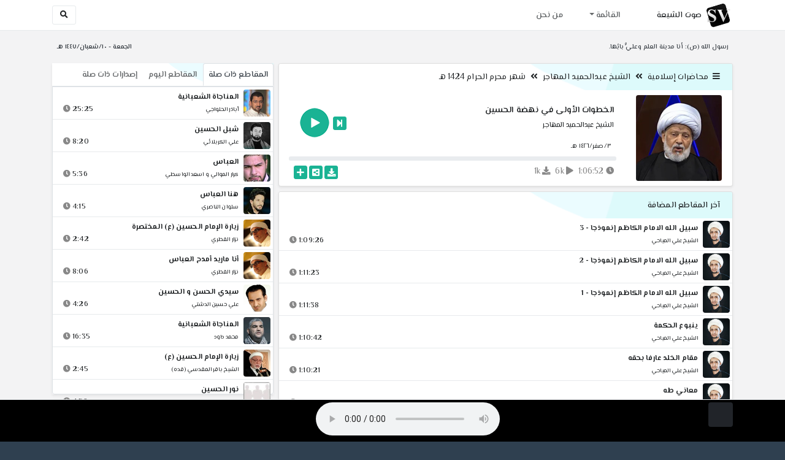

--- FILE ---
content_type: text/html; charset=utf-8
request_url: http://shiavoice.com/play-fxupr
body_size: 16219
content:


<!DOCTYPE html>
<html lang="ar" dir="rtl">
<head>
    <meta charset="utf-8">
    <meta name="keywords" content="الخطوات الأولى في نهضة الحسين, الشيخ عبدالحميد المهاجر ">
    <meta name="description" content="الخطوات الأولى في نهضة الحسين - الشيخ عبدالحميد المهاجر">
    <meta name="viewport" content="width=device-width, initial-scale=1.0">
	<meta http-equiv="X-UA-Compatible" content="IE=edge">
    <meta http-equiv="content-language" content="ar">
    
    <meta name="msapplication-tap-highlight" content="no">
    <meta name="mobile-web-app-capable" content="no">
    <meta name="application-name" content="Shiavoice - صوت الشيعة">
    <meta name="short_name" content="Shiavoice - صوت الشيعة">
    <link rel="icon" sizes="192x192" href="http://shiavoice.com/assets/img/sv.png">
    <meta name="apple-mobile-web-app-capable" content="no">
    <meta name="apple-mobile-web-app-status-bar-style" content="black">
    <meta name="apple-mobile-web-app-title" content="Shiavoice">
    <link rel="apple-touch-icon" href="http://shiavoice.com/assets/img/sv.png">
    
	<link rel="shortcut icon" href="http://shiavoice.com/assets/img/favicon.ico" type="image/x-icon" />
	<link rel="icon" href="http://shiavoice.com/assets/img/favicon.ico" type="image/x-icon">
    <link rel="stylesheet" type="text/css" href="http://shiavoice.com/assets/css/bootstrap.min.css">
    <link rel="stylesheet" type="text/css" href="http://shiavoice.com/assets/font-awesome5/css/all.min.css">
 
    <link rel="stylesheet" type="text/css" href="http://shiavoice.com/assets/css/animate.css">
    <link rel="stylesheet" type="text/css" href="http://shiavoice.com/assets/css/style.css">
	
    <link rel="stylesheet" type="text/css" href="http://shiavoice.com/assets/css/plugins/toastr/toastr.min.css">
  	<link rel="stylesheet" type="text/css" href="http://shiavoice.com/assets/css/plugins/slick/slick.css">
    <link rel="stylesheet" type="text/css" href="http://shiavoice.com/assets/css/plugins/slick/slick-theme.css">
    <link rel="stylesheet" type="text/css" href="http://shiavoice.com/assets/css/plugins/bootstrapSocial/bootstrap-social.css">
    <link rel="stylesheet" type="text/css" href="http://shiavoice.com/assets/css/plugins/jquery-confirm/jquery-confirm.css">
    <link rel="stylesheet" type="text/css" href="http://shiavoice.com/assets/css/plugins/select2/select2.bundle.css">
    <link rel="stylesheet" type="text/css" href="http://shiavoice.com/assets/css/plugins/dropzone/basic.css">
    <link rel="stylesheet" type="text/css" href="http://shiavoice.com/assets/css/plugins/dropzone/dropzone.css">
    	
	<link rel="stylesheet" type="text/css" href="https://fonts.googleapis.com/css?family=El+Messiri:400,500,600&display=swap&subset=arabic">
    
    <link rel="stylesheet" type="text/css" href="http://shiavoice.com/assets/css/plugins/mobilenav/hc-offcanvas-nav.carbon.css">
        
    <link rel="stylesheet" type="text/css" href="http://shiavoice.com/assets/js/plugins/mediaelement/mediaelementplayer.min.css">
	<link rel="stylesheet" type="text/css" href="http://shiavoice.com/assets/js/plugins/mediaelement/plugins/skip-back/skip-back.min.css">
	<link rel="stylesheet" type="text/css" href="http://shiavoice.com/assets/js/plugins/mediaelement/plugins/speed/speed.min.css">
	<link rel="stylesheet" type="text/css" href="http://shiavoice.com/assets/js/plugins/mediaelement/plugins/loop/loop.min.css">
	<link rel="stylesheet" type="text/css" href="http://shiavoice.com/assets/js/plugins/mediaelement/plugins/airplay/airplay.min.css">
	<link rel="stylesheet" type="text/css" href="http://shiavoice.com/assets/js/plugins/mediaelement/plugins/chromecast/chromecast.min.css">
	<link rel="stylesheet" type="text/css" href="http://shiavoice.com/assets/js/plugins/mediaelement/plugins/postroll/postroll.min.css">   
    
	<link rel="stylesheet" type="text/css" href="http://shiavoice.com/assets/css/plugins/jquery-ui/jquery-ui.css">   
    
    <link rel="stylesheet" type="text/css" href="http://shiavoice.com/assets/css/custom.css">

    <!-- Global site tag (gtag.js) - Google Analytics -->
    <script async src="https://www.googletagmanager.com/gtag/js?id=UA-110213-1"></script>
    <script>
      window.dataLayer = window.dataLayer || [];
      function gtag(){dataLayer.push(arguments);}
      gtag('js', new Date());

      gtag('config', 'UA-110213-1');
    </script>
    
    <title>الخطوات الأولى في نهضة الحسين - الشيخ عبدالحميد المهاجر</title>
    
</head>	
<body class="rtls top-navigation fixed-footer">	
	
     <div id="wrapper">
        <div id="page-wrapper" class="gray-bg ">
        <div class="row border-bottom white-bg">
			<nav class="navbar navbar-expand-lg navbar-fixed-top" role="navigation">
				<div class="container">
                    <a href="/home" rel="loadpage"><img class="m-1" src="http://shiavoice.com/assets/img/sv.png" height="40px" title="Shiavoice - صوت الشيعة" alt="SV"> <strong>صوت الشيعة</strong></a>
					
                    <a href="/search" rel="loadpage" class="navbar-toggler bg-white text-dark ml-5 border" id="searchButton" title="Search">
                        <i class="fa fa-search"></i> 
                    </a>
                    <a href="#" class="mobilMenu">
                        <span></span> 
                    </a>
                    <nav id="main-nav" style="display: none;">
                        <ul><li data-nav-custom-content><a class="text-white" href="quran" rel="loadpage" name="القرآن الكريم - صوت الشيعة"><i class="fa fa-folder ml-2"></i> القرآن الكريم</a></li><li data-nav-custom-content><a class="text-white" href="ed3ie" rel="loadpage" name="الأدعية والمناجيات - صوت الشيعة"><i class="fa fa-folder ml-2"></i> الأدعية والمناجيات</a></li><li data-nav-custom-content><a class="text-white" href="zeyarat" rel="loadpage" name="الزيارات - صوت الشيعة"><i class="fa fa-folder ml-2"></i> الزيارات</a></li><li data-nav-custom-content><a class="text-white" href="athan" rel="loadpage" name="الأذان - صوت الشيعة"><i class="fa fa-folder ml-2"></i> الأذان</a></li><li data-nav-custom-content><a class="text-white" href="qesaed" rel="loadpage" name="قصائد وأشعار - صوت الشيعة"><i class="fa fa-folder ml-2"></i> قصائد وأشعار</a></li><li data-nav-custom-content><a class="text-white" href="mohadrat" rel="loadpage" name="محاضرات إسلامية - صوت الشيعة"><i class="fa fa-folder ml-2"></i> محاضرات إسلامية</a></li><li data-nav-custom-content><a class="text-white" href="khotab" rel="loadpage" name="خطب المعصومين - صوت الشيعة"><i class="fa fa-folder ml-2"></i> خطب المعصومين</a></li><li data-nav-custom-content><a class="text-white" href="letmiat" rel="loadpage" name="لطميات - صوت الشيعة"><i class="fa fa-folder ml-2"></i> لطميات</a></li><li data-nav-custom-content><a class="text-white" href="afrah" rel="loadpage" name="مواليد و أفراح - صوت الشيعة"><i class="fa fa-folder ml-2"></i> مواليد و أفراح</a></li><li data-nav-custom-content><a class="text-white" href="enashid" rel="loadpage" name="أناشيد و تواشيح - صوت الشيعة"><i class="fa fa-folder ml-2"></i> أناشيد و تواشيح</a></li><li data-nav-custom-content><a class="text-white" href="hawza" rel="loadpage" name="دروس حوزوية - صوت الشيعة"><i class="fa fa-folder ml-2"></i> دروس حوزوية</a></li><li data-nav-custom-content><a class="text-white" href="kutub" rel="loadpage" name="الكتب المسموعة - صوت الشيعة"><i class="fa fa-folder ml-2"></i> الكتب المسموعة</a></li><li data-nav-custom-content>
			<a class="text-white customNavLink" href="about" rel="loadpage" name="من نحن - صوت الشيعة"><i class="fa fa-info-circle ml-2"></i> من نحن</a>
			</li></ul>                    </nav>                        
					
					<div class="navbar-collapse collapse" id="navbar" aria-label="primary">
						<ul class="nav navbar-nav">
							<li class="dropdown">
								<a aria-expanded="false" role="button" href="javascript:void(0)" class="dropdown-toggle" data-toggle="dropdown"> القائمة </a>
								<ul role="menu" class="dropdown-menu scrollable-menu " id="links-menu"><li class="list-group-item-action col-xs-6"><a href="/quran" class="list-group-item-link" name="القرآن الكريم - صوت الشيعة" rel="loadpage"><span class="nav-label"><B>القرآن الكريم</B></span></a></li><li class="list-group-item-action col-xs-6"><a href="/ed3ie" class="list-group-item-link" name="الأدعية والمناجيات - صوت الشيعة" rel="loadpage"><span class="nav-label"><B>الأدعية والمناجيات</B></span></a></li><li class="list-group-item-action col-xs-6"><a href="/zeyarat" class="list-group-item-link" name="الزيارات - صوت الشيعة" rel="loadpage"><span class="nav-label"><B>الزيارات</B></span></a></li><li class="list-group-item-action col-xs-6"><a href="/athan" class="list-group-item-link" name="الأذان - صوت الشيعة" rel="loadpage"><span class="nav-label"><B>الأذان</B></span></a></li><li class="list-group-item-action col-xs-6"><a href="/qesaed" class="list-group-item-link" name="قصائد وأشعار - صوت الشيعة" rel="loadpage"><span class="nav-label"><B>قصائد وأشعار</B></span></a></li><li class="list-group-item-action col-xs-6"><a href="/mohadrat" class="list-group-item-link" name="محاضرات إسلامية - صوت الشيعة" rel="loadpage"><span class="nav-label"><B>محاضرات إسلامية</B></span></a></li><li class="list-group-item-action col-xs-6"><a href="/khotab" class="list-group-item-link" name="خطب المعصومين - صوت الشيعة" rel="loadpage"><span class="nav-label"><B>خطب المعصومين</B></span></a></li><li class="list-group-item-action col-xs-6"><a href="/letmiat" class="list-group-item-link" name="لطميات - صوت الشيعة" rel="loadpage"><span class="nav-label"><B>لطميات</B></span></a></li><li class="list-group-item-action col-xs-6"><a href="/afrah" class="list-group-item-link" name="مواليد و أفراح - صوت الشيعة" rel="loadpage"><span class="nav-label"><B>مواليد و أفراح</B></span></a></li><li class="list-group-item-action col-xs-6"><a href="/enashid" class="list-group-item-link" name="أناشيد و تواشيح - صوت الشيعة" rel="loadpage"><span class="nav-label"><B>أناشيد و تواشيح</B></span></a></li><li class="list-group-item-action col-xs-6"><a href="/hawza" class="list-group-item-link" name="دروس حوزوية - صوت الشيعة" rel="loadpage"><span class="nav-label"><B>دروس حوزوية</B></span></a></li><li class="list-group-item-action col-xs-6"><a href="/kutub" class="list-group-item-link" name="الكتب المسموعة - صوت الشيعة" rel="loadpage"><span class="nav-label"><B>الكتب المسموعة</B></span></a></li></ul>							</li>
							<li>
								<a href="/about" aria-expanded="false" role="button" name="من نحن - صوت الشيعة" rel="loadpage"> من نحن</a>
							</li>
						</ul>
					</div>
					<div class="navbar-collapse collapse navbar-left d-none d-lg-block d-xl-none" id="navbar" aria-label="secondary">
						<ul class="nav navbar-nav mr-auto" id="search-form">
							<a href="/search" rel="loadpage" class="btn btn-white btn-sm"> <i class="fa fa-search m-1"></i> </a>
						</ul>
					</div>
				</div>	
			</nav>	
        </div>
        
        <div id="right-sidebar" class="bg-dark">
            <div class="sidebar-container m-3 pt-4">
                <ul><li data-nav-custom-content><a class="text-white" href="quran" rel="loadpage" name="القرآن الكريم - صوت الشيعة"><i class="fa fa-folder ml-2"></i> القرآن الكريم</a></li><li data-nav-custom-content><a class="text-white" href="ed3ie" rel="loadpage" name="الأدعية والمناجيات - صوت الشيعة"><i class="fa fa-folder ml-2"></i> الأدعية والمناجيات</a></li><li data-nav-custom-content><a class="text-white" href="zeyarat" rel="loadpage" name="الزيارات - صوت الشيعة"><i class="fa fa-folder ml-2"></i> الزيارات</a></li><li data-nav-custom-content><a class="text-white" href="athan" rel="loadpage" name="الأذان - صوت الشيعة"><i class="fa fa-folder ml-2"></i> الأذان</a></li><li data-nav-custom-content><a class="text-white" href="qesaed" rel="loadpage" name="قصائد وأشعار - صوت الشيعة"><i class="fa fa-folder ml-2"></i> قصائد وأشعار</a></li><li data-nav-custom-content><a class="text-white" href="mohadrat" rel="loadpage" name="محاضرات إسلامية - صوت الشيعة"><i class="fa fa-folder ml-2"></i> محاضرات إسلامية</a></li><li data-nav-custom-content><a class="text-white" href="khotab" rel="loadpage" name="خطب المعصومين - صوت الشيعة"><i class="fa fa-folder ml-2"></i> خطب المعصومين</a></li><li data-nav-custom-content><a class="text-white" href="letmiat" rel="loadpage" name="لطميات - صوت الشيعة"><i class="fa fa-folder ml-2"></i> لطميات</a></li><li data-nav-custom-content><a class="text-white" href="afrah" rel="loadpage" name="مواليد و أفراح - صوت الشيعة"><i class="fa fa-folder ml-2"></i> مواليد و أفراح</a></li><li data-nav-custom-content><a class="text-white" href="enashid" rel="loadpage" name="أناشيد و تواشيح - صوت الشيعة"><i class="fa fa-folder ml-2"></i> أناشيد و تواشيح</a></li><li data-nav-custom-content><a class="text-white" href="hawza" rel="loadpage" name="دروس حوزوية - صوت الشيعة"><i class="fa fa-folder ml-2"></i> دروس حوزوية</a></li><li data-nav-custom-content><a class="text-white" href="kutub" rel="loadpage" name="الكتب المسموعة - صوت الشيعة"><i class="fa fa-folder ml-2"></i> الكتب المسموعة</a></li><li data-nav-custom-content>
			<a class="text-white customNavLink" href="about" rel="loadpage" name="من نحن - صوت الشيعة"><i class="fa fa-info-circle ml-2"></i> من نحن</a>
			</li></ul>            </div>
        </div>            
            
        <div class="wrapper wrapper-content">
            <div class="container">
                    <div class="row m-b-sm m-t-sm ">
                      <div class="col-md-8 d-md-block d-none">
                            <span class="font-bold text-dark small float-left pr-lg-2"><strong> رسول الله (ص): أنا مدينة العلم وعليٌّ بابُها.</strong></span>
                      </div>
                      <div class="col-md-4 col-sm-12">
                            <span class="font-bold text-dark small float-right pl-lg-2"> الجمعة - ١٠/شعبان/١٤٤٧ هـ</span>
                      </div>
                    </div>
                <div id="contentBody">
                        <div class="row documentTitle mb-4" id="documentTitle" data-title="الخطوات الأولى في نهضة الحسين - الشيخ عبدالحميد المهاجر">
        <div class="col-lg-8 col-sm-12 pl-lg-1 mt-2">
            
            <div class="card no-border shadow-sm">
                  <div class="card-header bg-header">
                        <nav> <i class="fa fa-bars ml-1"></i> <a href="mohadrat" name="محاضرات إسلامية - صوت الشيعة" rel="loadpage" >محاضرات إسلامية</a><i class="fa fa-angle-double-left mx-2" aria-hidden="true"></i><a href="cat-49" name="الشيخ عبدالحميد المهاجر - محاضرات إسلامية" rel="loadpage" >الشيخ عبدالحميد المهاجر</a><i class="fa fa-angle-double-left mx-2" aria-hidden="true"></i><a href="cat-361" rel="loadpage" name="شهر محرم الحرام 1424 هـ - الشيخ عبد الحميد المهاجر">شهر محرم الحرام 1424 هـ</a></nav>                  </div>
                  <div class="card-body p-1 m-1">
                                            
                          <div class="row">
                            <div class="col-md-3">
                                <div id="trackItem1002790" class="">
                                    <div class="containerTrack">
                                     <img class="image m-auto rounded d-none d-sm-none d-md-block" id="trackArt1002790" title="الشيخ عبدالحميد المهاجر" alt="IMG" src="../assets/img/cats/3abd_elhamid_elmuhajeri.jpg" width="140px">
                                   </div>
                                </div>
                            </div>
                            <div class="col-md-9 pr-lg-0">
                                <div class="playDiv">
                                 
                                <a href="javascript:void(0)" title="تشغيل" class="playTrack jp-play jp-play-page m-auto" id="trackplay1002790" data-track-id="1002790" data-track-url="mohatherat/3abd_el7amid_almuhajir/1424-muh/ma71eeuz0gvg.mp3" data-track-title="الخطوات الأولى في نهضة الحسين" data-track-href="play-fxupr" data-artist="الشيخ عبدالحميد المهاجر" data-artist-href="@ebdalhmid-almuhajir"></a>
                                 <a href="play-58htx" rel="loadpage" name="أفق جديد من آفاق كربلاء - الشيخ عبدالحميد المهاجر" class="nextTrack btn btn-xs btn-social-icon btn-primary text-white" title="المقطع التالي">
            <i class="fa fa-step-forward"></i>
        </a> 
                                </div>
                                <h4 class="font-bold m-b-xs text-truncate mt-3 mx-2 pr-md-1" title="الخطوات الأولى في نهضة الحسين" style="cursor: default;">الخطوات الأولى في نهضة الحسين</h4>
                                <h5 class="mt-2 mx-2 text-truncate pr-md-1"><a href="@ebdalhmid-almuhajir" rel="loadpage" name="الشيخ عبدالحميد المهاجر - صوت الشيعة" title="الشيخ عبدالحميد المهاجر" > الشيخ عبدالحميد المهاجر</a></h5>
                                <div class="pt-2 pr-1">
                                 <small class="mx-2 pr-md-1">٣/صفر/١٤٢٦ هـ</small>
                                </div>
                                 
                                <div id="waveProgress" class="progress m-2" dir="ltr" style="height: 7px;">
                                  <div id="progressBar" data-track-id="1002790" class="progress-bar progress-bar-striped progress-bar-animated progress-bar-primary" role="progressbar"></div>
                                </div> 

                                 <div>
                                  <div class="float-left mx-2 pr-md-1 d-flex justify-content-between">
                                    
                                    <div class="text-muted" style="cursor: default;" id="trackDuration1002790" title="مدة"><i class="fa fa-clock"></i> 1:06:52</div>
                                      
                                    <div class="text-muted pr-2" style="cursor: default;" title="إستماع 6,262"><i class="fa fa-play"></i> 6k</div>
                                      
                                    <div class="text-muted pr-2" style="cursor: default;" title="تحميل 1,454"><i class="fa fa-download"></i> 1k</div>
                                      
                                   </div>
                                  <div class="float-right">
                                   
                                    <a class="btn btn-xs btn-social-icon btn-primary text-white downloadTrack" data-id="aCs2ZmlCNEhxemxVakxhUjMzNGljUT09" name="الخطوات الأولى في نهضة الحسين - الشيخ عبدالحميد المهاجر" title="تحميل"><i class="fa fa-download"></i></a> 
                                    <a class="shareTrack btn btn-xs btn-social-icon btn-primary text-white" name="الخطوات الأولى في نهضة الحسين - الشيخ عبدالحميد المهاجر" data-id="1002790" data-embed="embed-fxupr" title="شارك على الشبكات الاجتماعية"><i class="fa fa-share-alt-square"></i></a>
                                    <a class="addPlaylist btn btn-xs btn-social-icon btn-primary text-white ml-3" id="addPlaylist1002790" data-plsylist-id="1002790" title="أضف الى قائمة التشغيل"><i class="fa fa-plus"></i></a>
                                    
                                    </div>
                                </div>

                            </div>
                        </div>
                  
                  </div>
                                    
            </div> 
            
                        
            <!-- start last links-->
            
                        
            <div class="card mt-2 shadow-sm">
              <div class="no-border animated fadeIn">
                <div class="card-header bg-header">آخر المقاطع المضافة</div>
                      <ul class="list-unstyled p-0 m-0 w-100"><li class="media trackItem border-bottom p-1" id="trackItem1251770">
					<div class="containerTrack">
					 <img class="image ml-2 rounded" id="trackArt1251770" alt="IMG" src="../assets/img/cats/ali_elmiahi.jpg" width="44px">
					  <div class="middle">
						<a href="play-Ks1Uf" title="تشغيل" class="playTrack jp-play m-auto" id="trackplay1251770" data-track-id="1251770" data-track-url="mohatherat/ali_elmiahi/mutefereqe/gffmjnahvjd9vrv.mp3" data-track-title="سبيل الله الامام الكاظم إنموذجا - 3" data-track-href="play-Ks1Uf" data-artist="الشيخ علي المياحي" data-artist-href="@ali-almeahi"></a>
					  </div>
					</div>
					<div class="media-body">
					  <a href="play-Ks1Uf" rel="loadpage" name="سبيل الله الامام الكاظم إنموذجا - 3 - الشيخ علي المياحي" title="سبيل الله الامام الكاظم إنموذجا - 3"><h5 class="mb-0 text-truncate font-weight-bold">سبيل الله الامام الكاظم إنموذجا - 3</h5></a>
					    <div class="row mt-1">
							<div class="col-7">
								<a href="@ali-almeahi" rel="loadpage" name="الشيخ علي المياحي - صوت الشيعة"><small class="text-truncate"> الشيخ علي المياحي</small></a>
							</div>
							<div class="col-5 text-left pl-4" id="trackDuration1251770"> 
								1:09:26 <i class="fa fa-clock ml-1 text-muted"></i>
								<span class="playTools">
									<a href="javascript:void(0)" class="shareTrack d-none d-sm-inline" data-id="1251770" title="شارك" data-embed="embed-Ks1Uf" name="سبيل الله الامام الكاظم إنموذجا - 3 - الشيخ علي المياحي"><i class="fa fa-share-alt-square text-muted" style="font-size: 0.9rem;"></i></a> 
									<a href="play-Ks1Uf" class="addPlaylist d-none d-sm-inline-block" name="سبيل الله الامام الكاظم إنموذجا - 3 - الشيخ علي المياحي" data-plsylist-id="1251770" title="أضف الى قائمة التشغيل"><i class="fa fa-plus-square text-muted mr-1" style="font-size: 0.9rem;"></i></a>
								</span>
						   </div>
					   </div>
					</div>
				  </li><li class="media trackItem border-bottom p-1" id="trackItem1251769">
					<div class="containerTrack">
					 <img class="image ml-2 rounded" id="trackArt1251769" alt="IMG" src="../assets/img/cats/ali_elmiahi.jpg" width="44px">
					  <div class="middle">
						<a href="play-KRYbL" title="تشغيل" class="playTrack jp-play m-auto" id="trackplay1251769" data-track-id="1251769" data-track-url="mohatherat/ali_elmiahi/mutefereqe/7hk6tzz9fg4b6qz.mp3" data-track-title="سبيل الله الامام الكاظم إنموذجا - 2" data-track-href="play-KRYbL" data-artist="الشيخ علي المياحي" data-artist-href="@ali-almeahi"></a>
					  </div>
					</div>
					<div class="media-body">
					  <a href="play-KRYbL" rel="loadpage" name="سبيل الله الامام الكاظم إنموذجا - 2 - الشيخ علي المياحي" title="سبيل الله الامام الكاظم إنموذجا - 2"><h5 class="mb-0 text-truncate font-weight-bold">سبيل الله الامام الكاظم إنموذجا - 2</h5></a>
					    <div class="row mt-1">
							<div class="col-7">
								<a href="@ali-almeahi" rel="loadpage" name="الشيخ علي المياحي - صوت الشيعة"><small class="text-truncate"> الشيخ علي المياحي</small></a>
							</div>
							<div class="col-5 text-left pl-4" id="trackDuration1251769"> 
								1:11:23 <i class="fa fa-clock ml-1 text-muted"></i>
								<span class="playTools">
									<a href="javascript:void(0)" class="shareTrack d-none d-sm-inline" data-id="1251769" title="شارك" data-embed="embed-KRYbL" name="سبيل الله الامام الكاظم إنموذجا - 2 - الشيخ علي المياحي"><i class="fa fa-share-alt-square text-muted" style="font-size: 0.9rem;"></i></a> 
									<a href="play-KRYbL" class="addPlaylist d-none d-sm-inline-block" name="سبيل الله الامام الكاظم إنموذجا - 2 - الشيخ علي المياحي" data-plsylist-id="1251769" title="أضف الى قائمة التشغيل"><i class="fa fa-plus-square text-muted mr-1" style="font-size: 0.9rem;"></i></a>
								</span>
						   </div>
					   </div>
					</div>
				  </li><li class="media trackItem border-bottom p-1" id="trackItem1251768">
					<div class="containerTrack">
					 <img class="image ml-2 rounded" id="trackArt1251768" alt="IMG" src="../assets/img/cats/ali_elmiahi.jpg" width="44px">
					  <div class="middle">
						<a href="play-KrxuI" title="تشغيل" class="playTrack jp-play m-auto" id="trackplay1251768" data-track-id="1251768" data-track-url="mohatherat/ali_elmiahi/mutefereqe/ygrb4fjbgonqst3.mp3" data-track-title="سبيل الله الامام الكاظم إنموذجا - 1" data-track-href="play-KrxuI" data-artist="الشيخ علي المياحي" data-artist-href="@ali-almeahi"></a>
					  </div>
					</div>
					<div class="media-body">
					  <a href="play-KrxuI" rel="loadpage" name="سبيل الله الامام الكاظم إنموذجا - 1 - الشيخ علي المياحي" title="سبيل الله الامام الكاظم إنموذجا - 1"><h5 class="mb-0 text-truncate font-weight-bold">سبيل الله الامام الكاظم إنموذجا - 1</h5></a>
					    <div class="row mt-1">
							<div class="col-7">
								<a href="@ali-almeahi" rel="loadpage" name="الشيخ علي المياحي - صوت الشيعة"><small class="text-truncate"> الشيخ علي المياحي</small></a>
							</div>
							<div class="col-5 text-left pl-4" id="trackDuration1251768"> 
								1:11:38 <i class="fa fa-clock ml-1 text-muted"></i>
								<span class="playTools">
									<a href="javascript:void(0)" class="shareTrack d-none d-sm-inline" data-id="1251768" title="شارك" data-embed="embed-KrxuI" name="سبيل الله الامام الكاظم إنموذجا - 1 - الشيخ علي المياحي"><i class="fa fa-share-alt-square text-muted" style="font-size: 0.9rem;"></i></a> 
									<a href="play-KrxuI" class="addPlaylist d-none d-sm-inline-block" name="سبيل الله الامام الكاظم إنموذجا - 1 - الشيخ علي المياحي" data-plsylist-id="1251768" title="أضف الى قائمة التشغيل"><i class="fa fa-plus-square text-muted mr-1" style="font-size: 0.9rem;"></i></a>
								</span>
						   </div>
					   </div>
					</div>
				  </li><li class="media trackItem border-bottom p-1" id="trackItem1251767">
					<div class="containerTrack">
					 <img class="image ml-2 rounded" id="trackArt1251767" alt="IMG" src="../assets/img/cats/ali_elmiahi.jpg" width="44px">
					  <div class="middle">
						<a href="play-KrXBo" title="تشغيل" class="playTrack jp-play m-auto" id="trackplay1251767" data-track-id="1251767" data-track-url="mohatherat/ali_elmiahi/mutefereqe/74ftrbjbx6ebusz.mp3" data-track-title="ينبوع الحكمة" data-track-href="play-KrXBo" data-artist="الشيخ علي المياحي" data-artist-href="@ali-almeahi"></a>
					  </div>
					</div>
					<div class="media-body">
					  <a href="play-KrXBo" rel="loadpage" name="ينبوع الحكمة - الشيخ علي المياحي" title="ينبوع الحكمة"><h5 class="mb-0 text-truncate font-weight-bold">ينبوع الحكمة</h5></a>
					    <div class="row mt-1">
							<div class="col-7">
								<a href="@ali-almeahi" rel="loadpage" name="الشيخ علي المياحي - صوت الشيعة"><small class="text-truncate"> الشيخ علي المياحي</small></a>
							</div>
							<div class="col-5 text-left pl-4" id="trackDuration1251767"> 
								1:10:42 <i class="fa fa-clock ml-1 text-muted"></i>
								<span class="playTools">
									<a href="javascript:void(0)" class="shareTrack d-none d-sm-inline" data-id="1251767" title="شارك" data-embed="embed-KrXBo" name="ينبوع الحكمة - الشيخ علي المياحي"><i class="fa fa-share-alt-square text-muted" style="font-size: 0.9rem;"></i></a> 
									<a href="play-KrXBo" class="addPlaylist d-none d-sm-inline-block" name="ينبوع الحكمة - الشيخ علي المياحي" data-plsylist-id="1251767" title="أضف الى قائمة التشغيل"><i class="fa fa-plus-square text-muted mr-1" style="font-size: 0.9rem;"></i></a>
								</span>
						   </div>
					   </div>
					</div>
				  </li><li class="media trackItem border-bottom p-1" id="trackItem1251766">
					<div class="containerTrack">
					 <img class="image ml-2 rounded" id="trackArt1251766" alt="IMG" src="../assets/img/cats/ali_elmiahi.jpg" width="44px">
					  <div class="middle">
						<a href="play-KRX6K" title="تشغيل" class="playTrack jp-play m-auto" id="trackplay1251766" data-track-id="1251766" data-track-url="mohatherat/ali_elmiahi/mutefereqe/vht5twb7bjujolz.mp3" data-track-title="مقام الخلد عارفا بحقه" data-track-href="play-KRX6K" data-artist="الشيخ علي المياحي" data-artist-href="@ali-almeahi"></a>
					  </div>
					</div>
					<div class="media-body">
					  <a href="play-KRX6K" rel="loadpage" name="مقام الخلد عارفا بحقه - الشيخ علي المياحي" title="مقام الخلد عارفا بحقه"><h5 class="mb-0 text-truncate font-weight-bold">مقام الخلد عارفا بحقه</h5></a>
					    <div class="row mt-1">
							<div class="col-7">
								<a href="@ali-almeahi" rel="loadpage" name="الشيخ علي المياحي - صوت الشيعة"><small class="text-truncate"> الشيخ علي المياحي</small></a>
							</div>
							<div class="col-5 text-left pl-4" id="trackDuration1251766"> 
								1:10:21 <i class="fa fa-clock ml-1 text-muted"></i>
								<span class="playTools">
									<a href="javascript:void(0)" class="shareTrack d-none d-sm-inline" data-id="1251766" title="شارك" data-embed="embed-KRX6K" name="مقام الخلد عارفا بحقه - الشيخ علي المياحي"><i class="fa fa-share-alt-square text-muted" style="font-size: 0.9rem;"></i></a> 
									<a href="play-KRX6K" class="addPlaylist d-none d-sm-inline-block" name="مقام الخلد عارفا بحقه - الشيخ علي المياحي" data-plsylist-id="1251766" title="أضف الى قائمة التشغيل"><i class="fa fa-plus-square text-muted mr-1" style="font-size: 0.9rem;"></i></a>
								</span>
						   </div>
					   </div>
					</div>
				  </li><li class="media trackItem border-bottom p-1" id="trackItem1251765">
					<div class="containerTrack">
					 <img class="image ml-2 rounded" id="trackArt1251765" alt="IMG" src="../assets/img/cats/ali_elmiahi.jpg" width="44px">
					  <div class="middle">
						<a href="play-kRWlf" title="تشغيل" class="playTrack jp-play m-auto" id="trackplay1251765" data-track-id="1251765" data-track-url="mohatherat/ali_elmiahi/mutefereqe/7oa6juypuqttyeu.mp3" data-track-title="معاني طه" data-track-href="play-kRWlf" data-artist="الشيخ علي المياحي" data-artist-href="@ali-almeahi"></a>
					  </div>
					</div>
					<div class="media-body">
					  <a href="play-kRWlf" rel="loadpage" name="معاني طه - الشيخ علي المياحي" title="معاني طه"><h5 class="mb-0 text-truncate font-weight-bold">معاني طه</h5></a>
					    <div class="row mt-1">
							<div class="col-7">
								<a href="@ali-almeahi" rel="loadpage" name="الشيخ علي المياحي - صوت الشيعة"><small class="text-truncate"> الشيخ علي المياحي</small></a>
							</div>
							<div class="col-5 text-left pl-4" id="trackDuration1251765"> 
								1:10:27 <i class="fa fa-clock ml-1 text-muted"></i>
								<span class="playTools">
									<a href="javascript:void(0)" class="shareTrack d-none d-sm-inline" data-id="1251765" title="شارك" data-embed="embed-kRWlf" name="معاني طه - الشيخ علي المياحي"><i class="fa fa-share-alt-square text-muted" style="font-size: 0.9rem;"></i></a> 
									<a href="play-kRWlf" class="addPlaylist d-none d-sm-inline-block" name="معاني طه - الشيخ علي المياحي" data-plsylist-id="1251765" title="أضف الى قائمة التشغيل"><i class="fa fa-plus-square text-muted mr-1" style="font-size: 0.9rem;"></i></a>
								</span>
						   </div>
					   </div>
					</div>
				  </li><li class="media trackItem border-bottom p-1" id="trackItem1251764">
					<div class="containerTrack">
					 <img class="image ml-2 rounded" id="trackArt1251764" alt="IMG" src="../assets/img/cats/ali_elmiahi.jpg" width="44px">
					  <div class="middle">
						<a href="play-KRwl3" title="تشغيل" class="playTrack jp-play m-auto" id="trackplay1251764" data-track-id="1251764" data-track-url="mohatherat/ali_elmiahi/mutefereqe/foma0bc4py85c6b.mp3" data-track-title="معاني الغيب" data-track-href="play-KRwl3" data-artist="الشيخ علي المياحي" data-artist-href="@ali-almeahi"></a>
					  </div>
					</div>
					<div class="media-body">
					  <a href="play-KRwl3" rel="loadpage" name="معاني الغيب - الشيخ علي المياحي" title="معاني الغيب"><h5 class="mb-0 text-truncate font-weight-bold">معاني الغيب</h5></a>
					    <div class="row mt-1">
							<div class="col-7">
								<a href="@ali-almeahi" rel="loadpage" name="الشيخ علي المياحي - صوت الشيعة"><small class="text-truncate"> الشيخ علي المياحي</small></a>
							</div>
							<div class="col-5 text-left pl-4" id="trackDuration1251764"> 
								1:10:05 <i class="fa fa-clock ml-1 text-muted"></i>
								<span class="playTools">
									<a href="javascript:void(0)" class="shareTrack d-none d-sm-inline" data-id="1251764" title="شارك" data-embed="embed-KRwl3" name="معاني الغيب - الشيخ علي المياحي"><i class="fa fa-share-alt-square text-muted" style="font-size: 0.9rem;"></i></a> 
									<a href="play-KRwl3" class="addPlaylist d-none d-sm-inline-block" name="معاني الغيب - الشيخ علي المياحي" data-plsylist-id="1251764" title="أضف الى قائمة التشغيل"><i class="fa fa-plus-square text-muted mr-1" style="font-size: 0.9rem;"></i></a>
								</span>
						   </div>
					   </div>
					</div>
				  </li><li class="media trackItem border-bottom p-1" id="trackItem1251763">
					<div class="containerTrack">
					 <img class="image ml-2 rounded" id="trackArt1251763" alt="IMG" src="../assets/img/cats/ali_elmiahi.jpg" width="44px">
					  <div class="middle">
						<a href="play-KrweB" title="تشغيل" class="playTrack jp-play m-auto" id="trackplay1251763" data-track-id="1251763" data-track-url="mohatherat/ali_elmiahi/mutefereqe/9fbuvkoepzjc9wr.mp3" data-track-title="معارف الامام الكاظم (ع)" data-track-href="play-KrweB" data-artist="الشيخ علي المياحي" data-artist-href="@ali-almeahi"></a>
					  </div>
					</div>
					<div class="media-body">
					  <a href="play-KrweB" rel="loadpage" name="معارف الامام الكاظم (ع) - الشيخ علي المياحي" title="معارف الامام الكاظم (ع)"><h5 class="mb-0 text-truncate font-weight-bold">معارف الامام الكاظم (ع)</h5></a>
					    <div class="row mt-1">
							<div class="col-7">
								<a href="@ali-almeahi" rel="loadpage" name="الشيخ علي المياحي - صوت الشيعة"><small class="text-truncate"> الشيخ علي المياحي</small></a>
							</div>
							<div class="col-5 text-left pl-4" id="trackDuration1251763"> 
								1:08:34 <i class="fa fa-clock ml-1 text-muted"></i>
								<span class="playTools">
									<a href="javascript:void(0)" class="shareTrack d-none d-sm-inline" data-id="1251763" title="شارك" data-embed="embed-KrweB" name="معارف الامام الكاظم (ع) - الشيخ علي المياحي"><i class="fa fa-share-alt-square text-muted" style="font-size: 0.9rem;"></i></a> 
									<a href="play-KrweB" class="addPlaylist d-none d-sm-inline-block" name="معارف الامام الكاظم (ع) - الشيخ علي المياحي" data-plsylist-id="1251763" title="أضف الى قائمة التشغيل"><i class="fa fa-plus-square text-muted mr-1" style="font-size: 0.9rem;"></i></a>
								</span>
						   </div>
					   </div>
					</div>
				  </li><li class="media trackItem border-bottom p-1" id="trackItem1251762">
					<div class="containerTrack">
					 <img class="image ml-2 rounded" id="trackArt1251762" alt="IMG" src="../assets/img/cats/ali_elmiahi.jpg" width="44px">
					  <div class="middle">
						<a href="play-kRWE8" title="تشغيل" class="playTrack jp-play m-auto" id="trackplay1251762" data-track-id="1251762" data-track-url="mohatherat/ali_elmiahi/mutefereqe/35ke4uq0klcjyyt.mp3" data-track-title="معارف الإمام الحسن العسكري (ع)" data-track-href="play-kRWE8" data-artist="الشيخ علي المياحي" data-artist-href="@ali-almeahi"></a>
					  </div>
					</div>
					<div class="media-body">
					  <a href="play-kRWE8" rel="loadpage" name="معارف الإمام الحسن العسكري (ع) - الشيخ علي المياحي" title="معارف الإمام الحسن العسكري (ع)"><h5 class="mb-0 text-truncate font-weight-bold">معارف الإمام الحسن العسكري (ع)</h5></a>
					    <div class="row mt-1">
							<div class="col-7">
								<a href="@ali-almeahi" rel="loadpage" name="الشيخ علي المياحي - صوت الشيعة"><small class="text-truncate"> الشيخ علي المياحي</small></a>
							</div>
							<div class="col-5 text-left pl-4" id="trackDuration1251762"> 
								1:11:39 <i class="fa fa-clock ml-1 text-muted"></i>
								<span class="playTools">
									<a href="javascript:void(0)" class="shareTrack d-none d-sm-inline" data-id="1251762" title="شارك" data-embed="embed-kRWE8" name="معارف الإمام الحسن العسكري (ع) - الشيخ علي المياحي"><i class="fa fa-share-alt-square text-muted" style="font-size: 0.9rem;"></i></a> 
									<a href="play-kRWE8" class="addPlaylist d-none d-sm-inline-block" name="معارف الإمام الحسن العسكري (ع) - الشيخ علي المياحي" data-plsylist-id="1251762" title="أضف الى قائمة التشغيل"><i class="fa fa-plus-square text-muted mr-1" style="font-size: 0.9rem;"></i></a>
								</span>
						   </div>
					   </div>
					</div>
				  </li><li class="media trackItem border-bottom p-1" id="trackItem1251761">
					<div class="containerTrack">
					 <img class="image ml-2 rounded" id="trackArt1251761" alt="IMG" src="../assets/img/cats/ali_elmiahi.jpg" width="44px">
					  <div class="middle">
						<a href="play-kRvBZ" title="تشغيل" class="playTrack jp-play m-auto" id="trackplay1251761" data-track-id="1251761" data-track-url="mohatherat/ali_elmiahi/mutefereqe/nuzu2x8fkjlohdm.mp3" data-track-title="كمال المصطفى (ص)" data-track-href="play-kRvBZ" data-artist="الشيخ علي المياحي" data-artist-href="@ali-almeahi"></a>
					  </div>
					</div>
					<div class="media-body">
					  <a href="play-kRvBZ" rel="loadpage" name="كمال المصطفى (ص) - الشيخ علي المياحي" title="كمال المصطفى (ص)"><h5 class="mb-0 text-truncate font-weight-bold">كمال المصطفى (ص)</h5></a>
					    <div class="row mt-1">
							<div class="col-7">
								<a href="@ali-almeahi" rel="loadpage" name="الشيخ علي المياحي - صوت الشيعة"><small class="text-truncate"> الشيخ علي المياحي</small></a>
							</div>
							<div class="col-5 text-left pl-4" id="trackDuration1251761"> 
								1:10:56 <i class="fa fa-clock ml-1 text-muted"></i>
								<span class="playTools">
									<a href="javascript:void(0)" class="shareTrack d-none d-sm-inline" data-id="1251761" title="شارك" data-embed="embed-kRvBZ" name="كمال المصطفى (ص) - الشيخ علي المياحي"><i class="fa fa-share-alt-square text-muted" style="font-size: 0.9rem;"></i></a> 
									<a href="play-kRvBZ" class="addPlaylist d-none d-sm-inline-block" name="كمال المصطفى (ص) - الشيخ علي المياحي" data-plsylist-id="1251761" title="أضف الى قائمة التشغيل"><i class="fa fa-plus-square text-muted mr-1" style="font-size: 0.9rem;"></i></a>
								</span>
						   </div>
					   </div>
					</div>
				  </li><li class="media trackItem border-bottom p-1" id="trackItem1251760">
					<div class="containerTrack">
					 <img class="image ml-2 rounded" id="trackArt1251760" alt="IMG" src="../assets/img/cats/ali_elmiahi.jpg" width="44px">
					  <div class="middle">
						<a href="play-kRuNY" title="تشغيل" class="playTrack jp-play m-auto" id="trackplay1251760" data-track-id="1251760" data-track-url="mohatherat/ali_elmiahi/mutefereqe/cxs7bh6zysutkrm.mp3" data-track-title="قوامون بأمر الله" data-track-href="play-kRuNY" data-artist="الشيخ علي المياحي" data-artist-href="@ali-almeahi"></a>
					  </div>
					</div>
					<div class="media-body">
					  <a href="play-kRuNY" rel="loadpage" name="قوامون بأمر الله - الشيخ علي المياحي" title="قوامون بأمر الله"><h5 class="mb-0 text-truncate font-weight-bold">قوامون بأمر الله</h5></a>
					    <div class="row mt-1">
							<div class="col-7">
								<a href="@ali-almeahi" rel="loadpage" name="الشيخ علي المياحي - صوت الشيعة"><small class="text-truncate"> الشيخ علي المياحي</small></a>
							</div>
							<div class="col-5 text-left pl-4" id="trackDuration1251760"> 
								1:10:19 <i class="fa fa-clock ml-1 text-muted"></i>
								<span class="playTools">
									<a href="javascript:void(0)" class="shareTrack d-none d-sm-inline" data-id="1251760" title="شارك" data-embed="embed-kRuNY" name="قوامون بأمر الله - الشيخ علي المياحي"><i class="fa fa-share-alt-square text-muted" style="font-size: 0.9rem;"></i></a> 
									<a href="play-kRuNY" class="addPlaylist d-none d-sm-inline-block" name="قوامون بأمر الله - الشيخ علي المياحي" data-plsylist-id="1251760" title="أضف الى قائمة التشغيل"><i class="fa fa-plus-square text-muted mr-1" style="font-size: 0.9rem;"></i></a>
								</span>
						   </div>
					   </div>
					</div>
				  </li><li class="media trackItem border-bottom p-1" id="trackItem1251759">
					<div class="containerTrack">
					 <img class="image ml-2 rounded" id="trackArt1251759" alt="IMG" src="../assets/img/cats/ali_elmiahi.jpg" width="44px">
					  <div class="middle">
						<a href="play-kruna" title="تشغيل" class="playTrack jp-play m-auto" id="trackplay1251759" data-track-id="1251759" data-track-url="mohatherat/ali_elmiahi/mutefereqe/gzv5d6po7nggy5k.mp3" data-track-title="فلسفة الاصطفاء - 2" data-track-href="play-kruna" data-artist="الشيخ علي المياحي" data-artist-href="@ali-almeahi"></a>
					  </div>
					</div>
					<div class="media-body">
					  <a href="play-kruna" rel="loadpage" name="فلسفة الاصطفاء - 2 - الشيخ علي المياحي" title="فلسفة الاصطفاء - 2"><h5 class="mb-0 text-truncate font-weight-bold">فلسفة الاصطفاء - 2</h5></a>
					    <div class="row mt-1">
							<div class="col-7">
								<a href="@ali-almeahi" rel="loadpage" name="الشيخ علي المياحي - صوت الشيعة"><small class="text-truncate"> الشيخ علي المياحي</small></a>
							</div>
							<div class="col-5 text-left pl-4" id="trackDuration1251759"> 
								1:10:32 <i class="fa fa-clock ml-1 text-muted"></i>
								<span class="playTools">
									<a href="javascript:void(0)" class="shareTrack d-none d-sm-inline" data-id="1251759" title="شارك" data-embed="embed-kruna" name="فلسفة الاصطفاء - 2 - الشيخ علي المياحي"><i class="fa fa-share-alt-square text-muted" style="font-size: 0.9rem;"></i></a> 
									<a href="play-kruna" class="addPlaylist d-none d-sm-inline-block" name="فلسفة الاصطفاء - 2 - الشيخ علي المياحي" data-plsylist-id="1251759" title="أضف الى قائمة التشغيل"><i class="fa fa-plus-square text-muted mr-1" style="font-size: 0.9rem;"></i></a>
								</span>
						   </div>
					   </div>
					</div>
				  </li></ul>              </div>
            </div>
            <!-- start last links-->
            
            
        </div>
        <div class="col-lg-4 col-sm-12 pr-lg-1 mt-2">
            <!-- relatedClips -->
            <div class="shadow-sm " > 
                <ul class="nav nav-tabs justify-content-end bg-header" dir="ltr">
                     <li class="nav-sm-item"><a href="javascript:void(0)" name="relatedRelease" data-bs-toggle="tab" class="nav-link relatedTab relatedRelease p-2 card-titel">إصدارات ذات صلة</a></li>
                     <li class="nav-sm-item"><a href="javascript:void(0)" name="todayClips" data-bs-toggle="tab" class="nav-link relatedTab todayClips p-2 card-titel">المقاطع اليوم</a></li>
                    <li class="nav-sm-item"><a href="javascript:void(0)" name="relatedClips" data-bs-toggle="tab" class="nav-link relatedTab relatedClips p-2 card-titel active">المقاطع ذات صلة</a></li>
                </ul>
                <div class="border bg-white rounded-bottom animated fadeIn">
                    <div class="slimScroll" style="height: 500px" id="relatedBox">
                        <ul class="list-unstyled p-0"><li class="media trackItem border-bottom p-1" id="trackItem1179921">
					<div class="containerTrack">
					 <img class="image ml-2 rounded" id="trackArt1179921" alt="IMG" src="../assets/img/cats/abathar_elhlwachi.jpg" width="44px">
					  <div class="middle">
						<a href="play-2sfsI" title="تشغيل" class="playTrack jp-play m-auto" id="trackplay1179921" data-track-id="1179921" data-track-url="edaie/munajat_she3banie/jimfs4tcxgjk.mp3" data-track-title="المناجاة الشعبانية" data-track-href="play-2sfsI" data-artist="أباذر الحلواجي" data-artist-href="@abather-alhalwachi"></a>
					  </div>
					</div>
					<div class="media-body">
					  <a href="play-2sfsI" rel="loadpage" name="المناجاة الشعبانية - أباذر الحلواجي" title="المناجاة الشعبانية"><h5 class="mb-0 text-truncate font-weight-bold">المناجاة الشعبانية</h5></a>
					    <div class="row mt-1">
							<div class="col-7">
								<a href="@abather-alhalwachi" rel="loadpage" name="أباذر الحلواجي - صوت الشيعة"><small class="text-truncate"> أباذر الحلواجي</small></a>
							</div>
							<div class="col-5 text-left pl-4" id="trackDuration1179921"> 
								25:25 <i class="fa fa-clock ml-1 text-muted"></i>
								<span class="playTools">
									<a href="javascript:void(0)" class="shareTrack d-none d-sm-inline" data-id="1179921" title="شارك" data-embed="embed-2sfsI" name="المناجاة الشعبانية - أباذر الحلواجي"><i class="fa fa-share-alt-square text-muted" style="font-size: 0.9rem;"></i></a> 
									<a href="play-2sfsI" class="addPlaylist d-none d-sm-inline-block" id="addPlaylist1179921" data-plsylist-id="1179921" title="أضف الى قائمة التشغيل"><i class="fa fa-plus-square text-muted mr-1" style="font-size: 0.9rem;"></i></a>
								</span>
						   </div>
					   </div>
					</div>
				  </li><li class="media trackItem border-bottom p-1" id="trackItem1030861">
					<div class="containerTrack">
					 <img class="image ml-2 rounded" id="trackArt1030861" alt="IMG" src="../assets/img/cats/ali_elkerbelai.jpg" width="44px">
					  <div class="middle">
						<a href="play-7hz6h" title="تشغيل" class="playTrack jp-play m-auto" id="trackplay1030861" data-track-id="1030861" data-track-url="afrah/ali_elkerbelai/3enwan_elekhue/vjdx0vfrgke9.mp3" data-track-title="شبل الحسين" data-track-href="play-7hz6h" data-artist="علي الكربلائي" data-artist-href="@ali-alkarbelayi"></a>
					  </div>
					</div>
					<div class="media-body">
					  <a href="play-7hz6h" rel="loadpage" name="شبل الحسين - علي الكربلائي" title="شبل الحسين"><h5 class="mb-0 text-truncate font-weight-bold">شبل الحسين</h5></a>
					    <div class="row mt-1">
							<div class="col-7">
								<a href="@ali-alkarbelayi" rel="loadpage" name="علي الكربلائي - صوت الشيعة"><small class="text-truncate"> علي الكربلائي</small></a>
							</div>
							<div class="col-5 text-left pl-4" id="trackDuration1030861"> 
								8:20 <i class="fa fa-clock ml-1 text-muted"></i>
								<span class="playTools">
									<a href="javascript:void(0)" class="shareTrack d-none d-sm-inline" data-id="1030861" title="شارك" data-embed="embed-7hz6h" name="شبل الحسين - علي الكربلائي"><i class="fa fa-share-alt-square text-muted" style="font-size: 0.9rem;"></i></a> 
									<a href="play-7hz6h" class="addPlaylist d-none d-sm-inline-block" id="addPlaylist1030861" data-plsylist-id="1030861" title="أضف الى قائمة التشغيل"><i class="fa fa-plus-square text-muted mr-1" style="font-size: 0.9rem;"></i></a>
								</span>
						   </div>
					   </div>
					</div>
				  </li><li class="media trackItem border-bottom p-1" id="trackItem1076483">
					<div class="containerTrack">
					 <img class="image ml-2 rounded" id="trackArt1076483" alt="IMG" src="../assets/img/cats/kerar_elmewali.jpg" width="44px">
					  <div class="middle">
						<a href="play-WFXBU" title="تشغيل" class="playTrack jp-play m-auto" id="trackplay1076483" data-track-id="1076483" data-track-url="afrah/kerar_elmewali/mesire_elkbria/02.mp3" data-track-title="العباس" data-track-href="play-WFXBU" data-artist="كرار الموالي و اسعد الواسطي" data-artist-href="@karar-almuali"></a>
					  </div>
					</div>
					<div class="media-body">
					  <a href="play-WFXBU" rel="loadpage" name="العباس - كرار الموالي و اسعد الواسطي" title="العباس"><h5 class="mb-0 text-truncate font-weight-bold">العباس</h5></a>
					    <div class="row mt-1">
							<div class="col-7">
								<a href="@karar-almuali" rel="loadpage" name="كرار الموالي و اسعد الواسطي - صوت الشيعة"><small class="text-truncate"> كرار الموالي و اسعد الواسطي</small></a>
							</div>
							<div class="col-5 text-left pl-4" id="trackDuration1076483"> 
								5:36 <i class="fa fa-clock ml-1 text-muted"></i>
								<span class="playTools">
									<a href="javascript:void(0)" class="shareTrack d-none d-sm-inline" data-id="1076483" title="شارك" data-embed="embed-WFXBU" name="العباس - كرار الموالي و اسعد الواسطي"><i class="fa fa-share-alt-square text-muted" style="font-size: 0.9rem;"></i></a> 
									<a href="play-WFXBU" class="addPlaylist d-none d-sm-inline-block" id="addPlaylist1076483" data-plsylist-id="1076483" title="أضف الى قائمة التشغيل"><i class="fa fa-plus-square text-muted mr-1" style="font-size: 0.9rem;"></i></a>
								</span>
						   </div>
					   </div>
					</div>
				  </li><li class="media trackItem border-bottom p-1" id="trackItem1120424">
					<div class="containerTrack">
					 <img class="image ml-2 rounded" id="trackArt1120424" alt="IMG" src="../assets/img/cats/selwan_elnaseri.jpg" width="44px">
					  <div class="middle">
						<a href="play-h2r6E" title="تشغيل" class="playTrack jp-play m-auto" id="trackplay1120424" data-track-id="1120424" data-track-url="afrah/selwan_elnaseri/elum_lwe_bacher/kyis3n0rgeuo.mp3" data-track-title="هنا العباس" data-track-href="play-h2r6E" data-artist="سلوان الناصري" data-artist-href="@sulwan-alnnasiri"></a>
					  </div>
					</div>
					<div class="media-body">
					  <a href="play-h2r6E" rel="loadpage" name="هنا العباس - سلوان الناصري" title="هنا العباس"><h5 class="mb-0 text-truncate font-weight-bold">هنا العباس</h5></a>
					    <div class="row mt-1">
							<div class="col-7">
								<a href="@sulwan-alnnasiri" rel="loadpage" name="سلوان الناصري - صوت الشيعة"><small class="text-truncate"> سلوان الناصري</small></a>
							</div>
							<div class="col-5 text-left pl-4" id="trackDuration1120424"> 
								4:15 <i class="fa fa-clock ml-1 text-muted"></i>
								<span class="playTools">
									<a href="javascript:void(0)" class="shareTrack d-none d-sm-inline" data-id="1120424" title="شارك" data-embed="embed-h2r6E" name="هنا العباس - سلوان الناصري"><i class="fa fa-share-alt-square text-muted" style="font-size: 0.9rem;"></i></a> 
									<a href="play-h2r6E" class="addPlaylist d-none d-sm-inline-block" id="addPlaylist1120424" data-plsylist-id="1120424" title="أضف الى قائمة التشغيل"><i class="fa fa-plus-square text-muted mr-1" style="font-size: 0.9rem;"></i></a>
								</span>
						   </div>
					   </div>
					</div>
				  </li><li class="media trackItem border-bottom p-1" id="trackItem1013021">
					<div class="containerTrack">
					 <img class="image ml-2 rounded" id="trackArt1013021" alt="IMG" src="../assets/img/cats/nezar_elqeteri.jpg" width="44px">
					  <div class="middle">
						<a href="play-rgv9d" title="تشغيل" class="playTrack jp-play m-auto" id="trackplay1013021" data-track-id="1013021" data-track-url="zeiarat/imam_hussein/iymhshnyfzy6.mp3" data-track-title="زيارة الإمام الحسين (ع) المختصرة" data-track-href="play-rgv9d" data-artist="نزار القطري" data-artist-href="@nizar-alqatari"></a>
					  </div>
					</div>
					<div class="media-body">
					  <a href="play-rgv9d" rel="loadpage" name="زيارة الإمام الحسين (ع) المختصرة - نزار القطري" title="زيارة الإمام الحسين (ع) المختصرة"><h5 class="mb-0 text-truncate font-weight-bold">زيارة الإمام الحسين (ع) المختصرة</h5></a>
					    <div class="row mt-1">
							<div class="col-7">
								<a href="@nizar-alqatari" rel="loadpage" name="نزار القطري - صوت الشيعة"><small class="text-truncate"> نزار القطري</small></a>
							</div>
							<div class="col-5 text-left pl-4" id="trackDuration1013021"> 
								2:42 <i class="fa fa-clock ml-1 text-muted"></i>
								<span class="playTools">
									<a href="javascript:void(0)" class="shareTrack d-none d-sm-inline" data-id="1013021" title="شارك" data-embed="embed-rgv9d" name="زيارة الإمام الحسين (ع) المختصرة - نزار القطري"><i class="fa fa-share-alt-square text-muted" style="font-size: 0.9rem;"></i></a> 
									<a href="play-rgv9d" class="addPlaylist d-none d-sm-inline-block" id="addPlaylist1013021" data-plsylist-id="1013021" title="أضف الى قائمة التشغيل"><i class="fa fa-plus-square text-muted mr-1" style="font-size: 0.9rem;"></i></a>
								</span>
						   </div>
					   </div>
					</div>
				  </li><li class="media trackItem border-bottom p-1" id="trackItem1026752">
					<div class="containerTrack">
					 <img class="image ml-2 rounded" id="trackArt1026752" alt="IMG" src="../assets/img/cats/nezar_elqeteri.jpg" width="44px">
					  <div class="middle">
						<a href="play-xhf6a" title="تشغيل" class="playTrack jp-play m-auto" id="trackplay1026752" data-track-id="1026752" data-track-url="afrah/nezar_elqeteri/mutefere8e/mzki83fns7gf.mp3" data-track-title="أنا ماريد أمدح العباس" data-track-href="play-xhf6a" data-artist="نزار القطري" data-artist-href="@nizar-alqatari"></a>
					  </div>
					</div>
					<div class="media-body">
					  <a href="play-xhf6a" rel="loadpage" name="أنا ماريد أمدح العباس - نزار القطري" title="أنا ماريد أمدح العباس"><h5 class="mb-0 text-truncate font-weight-bold">أنا ماريد أمدح العباس</h5></a>
					    <div class="row mt-1">
							<div class="col-7">
								<a href="@nizar-alqatari" rel="loadpage" name="نزار القطري - صوت الشيعة"><small class="text-truncate"> نزار القطري</small></a>
							</div>
							<div class="col-5 text-left pl-4" id="trackDuration1026752"> 
								8:06 <i class="fa fa-clock ml-1 text-muted"></i>
								<span class="playTools">
									<a href="javascript:void(0)" class="shareTrack d-none d-sm-inline" data-id="1026752" title="شارك" data-embed="embed-xhf6a" name="أنا ماريد أمدح العباس - نزار القطري"><i class="fa fa-share-alt-square text-muted" style="font-size: 0.9rem;"></i></a> 
									<a href="play-xhf6a" class="addPlaylist d-none d-sm-inline-block" id="addPlaylist1026752" data-plsylist-id="1026752" title="أضف الى قائمة التشغيل"><i class="fa fa-plus-square text-muted mr-1" style="font-size: 0.9rem;"></i></a>
								</span>
						   </div>
					   </div>
					</div>
				  </li><li class="media trackItem border-bottom p-1" id="trackItem1030946">
					<div class="containerTrack">
					 <img class="image ml-2 rounded" id="trackArt1030946" alt="IMG" src="../assets/img/cats/ali_hussein_elsashti.jpg" width="44px">
					  <div class="middle">
						<a href="play-e9amp" title="تشغيل" class="playTrack jp-play m-auto" id="trackplay1030946" data-track-id="1030946" data-track-url="afrah/ali_hussein_deshti/fadwa/qkd3kbe9hw6d.mp3" data-track-title="سيدي الحسن و الحسين" data-track-href="play-e9amp" data-artist="علي حسين الدشتي" data-artist-href="@ali-husayn-aldashti"></a>
					  </div>
					</div>
					<div class="media-body">
					  <a href="play-e9amp" rel="loadpage" name="سيدي الحسن و الحسين - علي حسين الدشتي" title="سيدي الحسن و الحسين"><h5 class="mb-0 text-truncate font-weight-bold">سيدي الحسن و الحسين</h5></a>
					    <div class="row mt-1">
							<div class="col-7">
								<a href="@ali-husayn-aldashti" rel="loadpage" name="علي حسين الدشتي - صوت الشيعة"><small class="text-truncate"> علي حسين الدشتي</small></a>
							</div>
							<div class="col-5 text-left pl-4" id="trackDuration1030946"> 
								4:26 <i class="fa fa-clock ml-1 text-muted"></i>
								<span class="playTools">
									<a href="javascript:void(0)" class="shareTrack d-none d-sm-inline" data-id="1030946" title="شارك" data-embed="embed-e9amp" name="سيدي الحسن و الحسين - علي حسين الدشتي"><i class="fa fa-share-alt-square text-muted" style="font-size: 0.9rem;"></i></a> 
									<a href="play-e9amp" class="addPlaylist d-none d-sm-inline-block" id="addPlaylist1030946" data-plsylist-id="1030946" title="أضف الى قائمة التشغيل"><i class="fa fa-plus-square text-muted mr-1" style="font-size: 0.9rem;"></i></a>
								</span>
						   </div>
					   </div>
					</div>
				  </li><li class="media trackItem border-bottom p-1" id="trackItem1206273">
					<div class="containerTrack">
					 <img class="image ml-2 rounded" id="trackArt1206273" alt="IMG" src="../assets/img/cats/muhamad-dawud.jpg" width="44px">
					  <div class="middle">
						<a href="play-QyIPg" title="تشغيل" class="playTrack jp-play m-auto" id="trackplay1206273" data-track-id="1206273" data-track-url="edaie/munajat_she3banie/s5zyhp0rcjfc2il.mp3" data-track-title="المناجاة الشعبانية" data-track-href="play-QyIPg" data-artist="محمد داود" data-artist-href="@muhamad-dawud"></a>
					  </div>
					</div>
					<div class="media-body">
					  <a href="play-QyIPg" rel="loadpage" name="المناجاة الشعبانية - محمد داود" title="المناجاة الشعبانية"><h5 class="mb-0 text-truncate font-weight-bold">المناجاة الشعبانية</h5></a>
					    <div class="row mt-1">
							<div class="col-7">
								<a href="@muhamad-dawud" rel="loadpage" name="محمد داود - صوت الشيعة"><small class="text-truncate"> محمد داود</small></a>
							</div>
							<div class="col-5 text-left pl-4" id="trackDuration1206273"> 
								16:35 <i class="fa fa-clock ml-1 text-muted"></i>
								<span class="playTools">
									<a href="javascript:void(0)" class="shareTrack d-none d-sm-inline" data-id="1206273" title="شارك" data-embed="embed-QyIPg" name="المناجاة الشعبانية - محمد داود"><i class="fa fa-share-alt-square text-muted" style="font-size: 0.9rem;"></i></a> 
									<a href="play-QyIPg" class="addPlaylist d-none d-sm-inline-block" id="addPlaylist1206273" data-plsylist-id="1206273" title="أضف الى قائمة التشغيل"><i class="fa fa-plus-square text-muted mr-1" style="font-size: 0.9rem;"></i></a>
								</span>
						   </div>
					   </div>
					</div>
				  </li><li class="media trackItem border-bottom p-1" id="trackItem1012817">
					<div class="containerTrack">
					 <img class="image ml-2 rounded" id="trackArt1012817" alt="IMG" src="../assets/img/cats/baqer_elmeqdesi.jpg" width="44px">
					  <div class="middle">
						<a href="play-p7qm5" title="تشغيل" class="playTrack jp-play m-auto" id="trackplay1012817" data-track-id="1012817" data-track-url="zeiarat/imam_hussein/vnmg5iqjidpr.mp3" data-track-title="زيارة الإمام الحسين (ع)" data-track-href="play-p7qm5" data-artist="الشيخ باقر المقدسي (قده)" data-artist-href="@baqir-almaqdisi"></a>
					  </div>
					</div>
					<div class="media-body">
					  <a href="play-p7qm5" rel="loadpage" name="زيارة الإمام الحسين (ع) - الشيخ باقر المقدسي (قده)" title="زيارة الإمام الحسين (ع)"><h5 class="mb-0 text-truncate font-weight-bold">زيارة الإمام الحسين (ع)</h5></a>
					    <div class="row mt-1">
							<div class="col-7">
								<a href="@baqir-almaqdisi" rel="loadpage" name="الشيخ باقر المقدسي (قده) - صوت الشيعة"><small class="text-truncate"> الشيخ باقر المقدسي (قده)</small></a>
							</div>
							<div class="col-5 text-left pl-4" id="trackDuration1012817"> 
								2:45 <i class="fa fa-clock ml-1 text-muted"></i>
								<span class="playTools">
									<a href="javascript:void(0)" class="shareTrack d-none d-sm-inline" data-id="1012817" title="شارك" data-embed="embed-p7qm5" name="زيارة الإمام الحسين (ع) - الشيخ باقر المقدسي (قده)"><i class="fa fa-share-alt-square text-muted" style="font-size: 0.9rem;"></i></a> 
									<a href="play-p7qm5" class="addPlaylist d-none d-sm-inline-block" id="addPlaylist1012817" data-plsylist-id="1012817" title="أضف الى قائمة التشغيل"><i class="fa fa-plus-square text-muted mr-1" style="font-size: 0.9rem;"></i></a>
								</span>
						   </div>
					   </div>
					</div>
				  </li><li class="media trackItem border-bottom p-1" id="trackItem1021627">
					<div class="containerTrack">
					 <img class="image ml-2 rounded" id="trackArt1021627" alt="IMG" src="../assets/img/cats/farge.jpg" width="44px">
					  <div class="middle">
						<a href="play-f5vds" title="تشغيل" class="playTrack jp-play m-auto" id="trackplay1021627" data-track-id="1021627" data-track-url="enashid/fer8e_kuther/nsaiem/zwrhipnkds8s.mp3" data-track-title="نور الحسين" data-track-href="play-f5vds" data-artist="فرقة الكوثر" data-artist-href="@firqat-alkawthar"></a>
					  </div>
					</div>
					<div class="media-body">
					  <a href="play-f5vds" rel="loadpage" name="نور الحسين - فرقة الكوثر" title="نور الحسين"><h5 class="mb-0 text-truncate font-weight-bold">نور الحسين</h5></a>
					    <div class="row mt-1">
							<div class="col-7">
								<a href="@firqat-alkawthar" rel="loadpage" name="فرقة الكوثر - صوت الشيعة"><small class="text-truncate"> فرقة الكوثر</small></a>
							</div>
							<div class="col-5 text-left pl-4" id="trackDuration1021627"> 
								4:59 <i class="fa fa-clock ml-1 text-muted"></i>
								<span class="playTools">
									<a href="javascript:void(0)" class="shareTrack d-none d-sm-inline" data-id="1021627" title="شارك" data-embed="embed-f5vds" name="نور الحسين - فرقة الكوثر"><i class="fa fa-share-alt-square text-muted" style="font-size: 0.9rem;"></i></a> 
									<a href="play-f5vds" class="addPlaylist d-none d-sm-inline-block" id="addPlaylist1021627" data-plsylist-id="1021627" title="أضف الى قائمة التشغيل"><i class="fa fa-plus-square text-muted mr-1" style="font-size: 0.9rem;"></i></a>
								</span>
						   </div>
					   </div>
					</div>
				  </li><li class="media trackItem border-bottom p-1" id="trackItem1052394">
					<div class="containerTrack">
					 <img class="image ml-2 rounded" id="trackArt1052394" alt="IMG" src="../assets/img/cats/murteza_elqezweni.jpg" width="44px">
					  <div class="middle">
						<a href="play-qyyqv" title="تشغيل" class="playTrack jp-play m-auto" id="trackplay1052394" data-track-id="1052394" data-track-url="mohatherat/murteza_el8ezwini/1419-muh/svaohqmcjitb.mp3" data-track-title="في رحاب الإمام زين العابدين" data-track-href="play-qyyqv" data-artist="السيد مرتضى القزويني" data-artist-href="@murtadaa-alqazwinii"></a>
					  </div>
					</div>
					<div class="media-body">
					  <a href="play-qyyqv" rel="loadpage" name="في رحاب الإمام زين العابدين - السيد مرتضى القزويني" title="في رحاب الإمام زين العابدين"><h5 class="mb-0 text-truncate font-weight-bold">في رحاب الإمام زين العابدين</h5></a>
					    <div class="row mt-1">
							<div class="col-7">
								<a href="@murtadaa-alqazwinii" rel="loadpage" name="السيد مرتضى القزويني - صوت الشيعة"><small class="text-truncate"> السيد مرتضى القزويني</small></a>
							</div>
							<div class="col-5 text-left pl-4" id="trackDuration1052394"> 
								58:57 <i class="fa fa-clock ml-1 text-muted"></i>
								<span class="playTools">
									<a href="javascript:void(0)" class="shareTrack d-none d-sm-inline" data-id="1052394" title="شارك" data-embed="embed-qyyqv" name="في رحاب الإمام زين العابدين - السيد مرتضى القزويني"><i class="fa fa-share-alt-square text-muted" style="font-size: 0.9rem;"></i></a> 
									<a href="play-qyyqv" class="addPlaylist d-none d-sm-inline-block" id="addPlaylist1052394" data-plsylist-id="1052394" title="أضف الى قائمة التشغيل"><i class="fa fa-plus-square text-muted mr-1" style="font-size: 0.9rem;"></i></a>
								</span>
						   </div>
					   </div>
					</div>
				  </li><li class="media trackItem border-bottom p-1" id="trackItem1030922">
					<div class="containerTrack">
					 <img class="image ml-2 rounded" id="trackArt1030922" alt="IMG" src="../assets/img/cats/abohassan_elehsai.jpg" width="44px">
					  <div class="middle">
						<a href="play-vkd6z" title="تشغيل" class="playTrack jp-play m-auto" id="trackplay1030922" data-track-id="1030922" data-track-url="afrah/abo_hassan_el7esai/khluna_nefra7/pcoownxbfyda.mp3" data-track-title="مولد العباس" data-track-href="play-vkd6z" data-artist="أبو حسن الاحسائي" data-artist-href="@abu-hasan-alahsayy"></a>
					  </div>
					</div>
					<div class="media-body">
					  <a href="play-vkd6z" rel="loadpage" name="مولد العباس - أبو حسن الاحسائي" title="مولد العباس"><h5 class="mb-0 text-truncate font-weight-bold">مولد العباس</h5></a>
					    <div class="row mt-1">
							<div class="col-7">
								<a href="@abu-hasan-alahsayy" rel="loadpage" name="أبو حسن الاحسائي - صوت الشيعة"><small class="text-truncate"> أبو حسن الاحسائي</small></a>
							</div>
							<div class="col-5 text-left pl-4" id="trackDuration1030922"> 
								4:20 <i class="fa fa-clock ml-1 text-muted"></i>
								<span class="playTools">
									<a href="javascript:void(0)" class="shareTrack d-none d-sm-inline" data-id="1030922" title="شارك" data-embed="embed-vkd6z" name="مولد العباس - أبو حسن الاحسائي"><i class="fa fa-share-alt-square text-muted" style="font-size: 0.9rem;"></i></a> 
									<a href="play-vkd6z" class="addPlaylist d-none d-sm-inline-block" id="addPlaylist1030922" data-plsylist-id="1030922" title="أضف الى قائمة التشغيل"><i class="fa fa-plus-square text-muted mr-1" style="font-size: 0.9rem;"></i></a>
								</span>
						   </div>
					   </div>
					</div>
				  </li></ul>                    </div>
                </div>
            </div><!-- relatedClips -->            
            
            
            <!-- TrackPlayed -->
            <div class="mt-2 " id="bodyTrackPlayedDiv">
                <div class="card-header shadow-sm bg-header ">
                      <span class="card-titel font-bold"> <i class="fa fa-google-wallet"></i> استمع مجدداً</span>
                 </div>
                <div class="card bg-white animated fadeIn">
                      <div class="border" id="bodyTrackPlayed"></div>
                </div> 
            </div>     
            <!-- TrackPlayed -->
            
        </div>
    </div>

                </div> <!-- contain -->
            </div> <!-- container -->
        </div> <!-- wrapper -->

        <div class="footer fixed text-light py-1" style="background: #000" dir="ltr"> 
			<div class="container">
                <div class="row px-0">
                    <div class="col-sm-12 col-md-8">
                        <audio id="miniPlayer" preload="none" controls style="max-width: 100%">
                            <source id="PlaySource" class="PlaySource" src="" type="audio/mp3" preload="none">
                        </audio>
                    </div>
                    <div class="col-sm-4 col-md-4 d-none d-sm-none d-md-block">
                        <div class="media">
                          <div class="media-body" dir="rtl">
                            <a href="javascript:void(0)" class="trackFooterName mt-0 mb-1 text-truncate d-flex font-weight-bold" rel="loadpage" name=""></a>
                            <a href="javascript:void(0)" class="trackFooterArtist text-truncate d-flex small" rel="loadpage" name=""></a>
                          </div>
                             <img class="trackFooterArt rounded ml-2" alt="IMG" src="http://shiavoice.com/assets/img/album.jpg" width="40">
                        </div>
                    </div>
			  </div> <!-- row -->
                
				<div class="modalPlaylist position-absolute mb-3 shadow rounded">
					<div class="card shadow">
					  <div class="card-header bg-playlist card-titel bg-white">
				          المقاطع التالية                          <div class="ibox-tools">
                            <a href="javascript:void(0)" class="close-link closePlaylist">
                                <i class="fa fa-times"></i>
                            </a>
                        </div>
					  </div>
					  <div class="card-body bg-white p-1 play-list">
						  <div class="slimScrollPlaylist" id="myPlaylistTrack">
							   <ul id="myPlaylist" class="list-unstyled p-0" dir="rtl"></ul>
						  </div>
					  </div>
                      <div class="card-footer p-1">
                          <button type="button" class="btn btn-xs btn-social-icon btn-github cleanMyPlaylist" title="حذف جميع المقاطع"><i class="fa fa-trash"></i></button>
                          <button type="button" class="createPlaylist btn btn-xs btn-primary ml-2" title="إنشاء قائمة التشغيل">إنشاء قائمة التشغيل</button>
                      </div>    
				    </div>
				</div> 
                
			</div>	<!-- container -->
        </div> <!-- footer -->

      </div>

    </div><!-- wrapper -->

<div id="modalShare" class="modal animated fadeIn" tabindex="-1" role="dialog">
  <div class="modal-dialog" role="document">
    <div class="modal-content">
        
        <div class="modal-header">
        <h5 class="modal-title">شارك</h5>
      </div>
      <div class="modal-body p-2">
            <div class="panel-body body-share">
                <p id="modalTitle" class="border-buttom" title="شارك على الشبكات الاجتماعية"></p>
                <hr>
                <div class="text-center">
                    <a href="" class="btn btn-sm btn-social-icon btn-facebook" title="Facebook" target="_blank"><span class="fab fa-facebook"></span></a>
                    <a href="" class="btn btn-sm btn-social-icon btn-linkedin" title="Linkedin" target="_blank"><span class="fab fa-linkedin"></span></a>
                    <a href="" class="btn btn-sm btn-social-icon btn-twitter" title="X" target="_blank"><span class="fab fa-twitter"></span></a>
                    <a href="" class="btn btn-sm btn-social-icon btn-tumblr" title="Tumblr" target="_blank"><span class="fab fa-tumblr"></span></a> 
                    <a href="" class="btn btn-sm btn-social-icon btn-reddit" title="Whatsapp" target="_blank"><span class="fab fa-whatsapp"></span></a> 
                    <a href="" class="btn btn-sm btn-social-icon btn-info btn-mail" title="بريد" target="_blank"><i class="fa fa-envelope"> </i></a>
                </div>
                <label><B>الرابط</B></label>
                <div class="form-group">
                    <div class="input-group my-3">
                        <div class="input-group-prepend">
                            <span class="input-group-addon" title="انسخ" id="shareUrlCopy" style="cursor: pointer;"><i class="fa fa-copy"></i></span>
                        </div>
                        <input type="url" id="modalShareUrl" class="form-control" readonly="readonly" dir="ltr">
                    </div>
                </div>
                <div id="EmbedUrlDiv">
                    <label><B>رمز</B></label>
                     <div class="input-group my-3">
                        <div class="input-group-prepend">
                            <span class="input-group-addon" title="انسخ" id="embedUrlCopy" style="cursor: pointer;"><i class="fa fa-copy"></i></span>
                        </div>
                         <input type="url" id="modalEmbedUrl" class="form-control" readonly="readonly" dir="ltr">
                    </div>
                </div>    
            </div>
      </div>
      <div class="modal-footer">
        <button type="button" class="btn btn-sm btn-secondary" data-dismiss="modal">إغلاق</button>
      </div>
    </div>
  </div>
</div>

<div class="modal inmodal" id="modalPlayLsit" tabindex="-1" role="dialog"  aria-hidden="true">
	<div class="modal-dialog">
		<div class="modal-content animated fadeIn">
			<div class="modal-header">
				<button type="button" class="close" data-dismiss="modal"><span aria-hidden="true">&times;</span><span class="sr-only">إغلاق</span></button>
				<h5>إنشاء قائمة التشغيل</h5>
			</div>
			<div class="modal-body">
				<p>لإنشاء قائمة تشغيل انقر على إنشاء قائمة تشغيل . إنّ قائمة التشغيل عبارة عن مجموعة من المقاطع الصوتية و يمكنك مشاركتها مع الأصدقاء.</p>
				<div class="playlistbody m-1" style="width: 100%; height: 200px; overflow: auto"></div>
			</div>
			<div class="modal-footer">
				<button type="button" class="btn btn-sm btn-white" data-dismiss="modal">إغلاق</button>
				<button type="button" id="createMyPlaylist" class="btn btn-sm btn-primary">إنشاء قائمة تشغيل</button>
			</div>
		</div>
	</div>
</div>


<!-- Mainly scripts -->
<script src="http://shiavoice.com/assets/js/jquery-3.1.1.min.js" type="text/javascript"></script>
<script src="http://shiavoice.com/assets/js/popper.min.js" type="text/javascript"></script>
<script src="http://shiavoice.com/assets/js/bootstrap.min.js" type="text/javascript"></script>
<script src="http://shiavoice.com/assets/js/plugins/metisMenu/jquery.metisMenu.js" type="text/javascript"></script>
<script src="http://shiavoice.com/assets/js/plugins/slimscroll/jquery.slimscroll.min.js" type="text/javascript"></script>

<!-- Custom and plugin javascript -->
<script src="http://shiavoice.com/assets/js/inspinia.js" type="text/javascript"></script>
<script src="http://shiavoice.com/assets/js/plugins/pace/pace.min.js" type="text/javascript"></script>
<script src="http://shiavoice.com/assets/js/plugins/slick/slick.min.js" type="text/javascript"></script>
<script src="http://shiavoice.com/assets/js/plugins/toastr/toastr.min.js" type="text/javascript"></script>
<script src="http://shiavoice.com/assets/js/plugins/cookie/js.cookie-2.2.1.min.js" type="text/javascript"></script>
<script src="http://shiavoice.com/assets/js/plugins/select2/select2.bundle.js" type="text/javascript"></script>
<script src="http://shiavoice.com/assets/js/plugins/dropzone/dropzone.js" type="text/javascript"></script>
<script src="http://shiavoice.com/assets/js/plugins/jquery-confirm/jquery-confirm.js" type="text/javascript"></script>

<script src="http://shiavoice.com/assets/js/plugins/waypoints/jquery.waypoints.min.js" type="text/javascript"></script>

<script src="http://shiavoice.com/assets/js/plugins/mobilenav/hc-offcanvas-nav.js" type="text/javascript"></script>

<!-- Player -->
<script src="http://shiavoice.com/assets/js/plugins/mediaelement/mediaelement-and-player.min.js"></script>
<script src="http://shiavoice.com/assets/js/plugins/mediaelement/plugins/skip-back/skip-back.min.js"></script>
<script src="http://shiavoice.com/assets/js/plugins/mediaelement/plugins/speed/speed.min.js"></script>
<script src="http://shiavoice.com/assets/js/plugins/mediaelement/plugins/loop/loop.min.js"></script>
<script src="http://shiavoice.com/assets/js/plugins/mediaelement/plugins/airplay/airplay.min.js"></script>
<script src="http://shiavoice.com/assets/js/plugins/mediaelement/plugins/chromecast/chromecast.min.js"></script>
<script src="http://shiavoice.com/assets/js/plugins/mediaelement/plugins/postroll/postroll.min.js"></script>

<script src="http://shiavoice.com/assets/js/plugins/jquery-ui/jquery-ui.min.js"></script>


<script src="http://shiavoice.com/assets/js/custom.js" type="text/javascript"></script>
<script>
	$(document).ready(function(){
        
        var myDate = new Date();
        Cookies.set('sv_a', myDate.getHours());
        Cookies.set('token', 'VjEyTVVJSjQxRjllQXhaNmNsTzlNZz09');
    
        var miniPlayer =new MediaElementPlayer('miniPlayer', {
            iconSprite: '/assets/js/plugins/mediaelement/mejs-controls.svg',
            alwaysShowControls: true,
            features: ['playlist','playpause','skipback','loop','current','progress','duration', 'tracks','volume','speed','airplay','chromecast'],
            autoplay: true,
            audioVolume: 'vertical',
            stretching: 'responsive',
            skipBackInterval: 10,
            iPhoneUseNativeControls: false,
            iPadUseNativeControls: false,
            AndroidUseNativeControls: false,
            startVolume: 0.7,
            enableKeyboard: true,
            pauseOtherPlayers: true,
            playText: 'تشغيل',
            pauseText: 'توقف',
            muteText: 'كتم الصوت',
            unmuteText: 'إلغاء كتم الصوت'
 
        }); 
        
        if ($(".mejs__controls .playlistButton").length === 0) {
            $('.mejs__playpause-button').before('<div class="mejs__button playlistButton"><button title="المقاطع التالية" onclick="getMyPlaylist()"><img alt="IMG" src="/assets/img/player/playlist_icon.png" width="20px" height="20px"></button></div>');
        }

        $(document).on('click', '.playTrack', function(event){ 
            event.preventDefault();
            var linkID = $(this).attr("data-track-id");
            var Currenttrackid=$('.trackFooterName').attr('id');
            var trackTitle = $(this).attr("data-track-title");
            var trackUrl = $(this).attr("data-track-href");
            var trackSrc = $(this).attr("data-track-url");
            var artistName = $(this).attr("data-artist");
            var artistUrl = $(this).attr("data-artist-href");
            var CurrentTime = ($('.trackFooterName').attr('id')==linkID)?miniPlayer.getCurrentTime():0
            var srcArt = $('#trackArt'+linkID).attr("src").replace('../assets/img/cats/',''); 
            var trackDuration = $.trim($('#trackDuration'+linkID).text());
            $('.trackFooterName').attr('href', trackUrl).attr('name',trackTitle+' - '+artistName).attr('id',linkID).attr('title',trackTitle).text(trackTitle);
            $('.trackFooterArtist').attr('href', artistUrl).attr('name',artistName+' - صوت الشيعة').text(artistName).attr('title',artistName);
            $('.trackFooterArt').attr('src', $('#trackArt'+linkID).attr("src")).attr('title',artistName);
            
            // clear alla 
            $('.middle').css("opacity","");

            if ( $('#trackplay'+linkID).hasClass("jp-pause")) {
                 $('#trackplay'+Currenttrackid).toggleClass('jp-pause jp-play').attr('title','تشغيل');
                if (miniPlayer.getSrc()){
                    miniPlayer.pause();
                }

            }else{
                if ($(".jp-pause").length > 0) {
                    $(".jp-pause").each(function() {
                        $(this).toggleClass('jp-pause jp-play').attr('title','تشغيل');
                    }); 
                }
                $('#trackItem'+linkID+' > div.containerTrack > div').css("opacity", "1.0");
                $('#trackplay'+linkID+', #tracklist'+linkID).toggleClass('jp-play jp-pause').attr('title','توقف');
                miniPlayer.setSrc('/media/'+trackSrc);
                miniPlayer.setCurrentTime(CurrentTime);
                if (miniPlayer.getSrc() && linkID){
                    miniPlayer.play();
                    $('.mejs__play').css('pointer-events','auto');
                    setTrackPlayed(linkID, trackTitle, trackUrl, trackSrc, artistName, artistUrl, srcArt, trackDuration, 'b3dTQzJkcHgwT0NlVU96OHBSMzRKQT09', 'VjEyTVVJSjQxRjllQXhaNmNsTzlNZz09');
                    setProgressbar(linkID);
                }
            }
        });	
        
        $('#miniPlayer').on("ended", function(event){
            event.preventDefault();
            var id=$('.trackFooterName').attr('id');
            if ($(".mejs__loop-button").hasClass("mejs__loop-on")===false){
                $('#trackplay'+id+', .removetrackItem'+id).removeClass('jp-pause').addClass('jp-play');
                nextSong(id);
            }	
        });
        
        function liveLoad(pageurl, type, parameters, titel) {
            var type=(type===1)?"POST":"GET";
            if(pageurl, type){
                $.ajax({
                    url:pageurl,
                    method:type,
                    dataType:'html',
                    success:function(data){
                        Cookies.set('token', 'VjEyTVVJSjQxRjllQXhaNmNsTzlNZz09');
                        document.title = (titel)?titel:'Shiavoice - صوت الشيعة';
                        $('.modalPlaylist').hide();
                        $('#contentBody').html($.trim(data));
                        $(document).scrollTop(0);
                        runAll();
                    }
                });
            }
            
            if(pageurl != window.location) {
                window.history.pushState({path:pageurl}, '', pageurl);
            }
            return false;
        }
        
       $(function() {
            $("body, .nav-content").on("click", "a[rel='loadpage']", function(e) {
                liveLoad($(this).attr('href'), 0, null, $(this).attr('name'));
                Nav.close();
                $('#searchMobil').hide();
                return false;
            });
        });

        $(window).on('popstate', function(ev) {
            liveLoad(location.href, 0, null);
        }); 
               
        
        $(document).on('click', '.addPlaylist', function(event){
          
          event.preventDefault();
          var list ={};
          var id=$(this).attr('data-plsylist-id');
          var CurrentTrackid=$('.trackFooterName').attr('id');
          var artistName=$('#trackplay'+id).attr('data-artist');
          var artistUrl=$('#trackplay'+id).attr('data-artist-href');
          var trackUrl=$('#trackplay'+id).attr('data-track-href');
          var trackName=$('#trackplay'+id).attr('data-track-title');
          var trackAudio=$('#trackplay'+id).attr('data-track-url');
          var trackDuration = $.trim($('#trackDuration'+id).text());
          var trackArt = $('#trackArt'+id).attr("src").replace('../assets/img/cats/',''); 
            
          if (window.localStorage) {
              
              var localPlayList=localStorage.getItem('localPlayList');
              if (localPlayList){
                  var data=JSON.parse(localPlayList); 
                  if (id in data) {
                      toastr.warning('خطأ<br> مقطع موجود في قائمة التشغيل');
                  }else if(Object.keys(data).length >= 12){
                     toastr.warning('خطأ<br> حد أقصى: 12 مقطع');
                  }else{
                     data[id]= ([trackName, trackUrl, artistName, artistUrl, trackArt, trackAudio, trackDuration]);
                     localStorage.setItem("localPlayList", JSON.stringify(data));
                     toastr.success('تم بنجاح<br> تم اضافه المقطع في قائمة التشغيل');
                  }
              }else{
                  var data = $.makeArray ([trackName, trackUrl, artistName, artistUrl, trackArt, trackAudio, trackDuration]);
                  list[id] =data;
                  localStorage.setItem("localPlayList", JSON.stringify(list));
                  toastr.success('تم بنجاح<br> تم اضافه المقطع في قائمة التشغيل');
                  
              }
               getMyPlaylist();
              
          }else{
               toastr.error("آسف! تصفح الويب لا يدعم التخزين");
          }
        
        });
        
    
        $(document).on('click', '.delPlaylist', function(event){ 	
            event.preventDefault();
            var id=$(this).attr('data-plsylist-id');
            if(id){
                if (window.localStorage) {
                    var data=localStorage.getItem("localPlayList");
                    if(data){
                         var list=JSON.parse(data);
                         delete list[id];
                         $('#myPlaylist #trackItem'+id).remove().fadeOut('slow');
                         localStorage.setItem("localPlayList", JSON.stringify(list));
                         toastr.info("تم حذف المقطع من قائمة التشغيل");                
                    }else{
                        toastr.info("خطأ أثناء القراءة من LocalStorage");
                    }
                    getMyPlaylist();
                    
                }else{
                     toastr.error("آسف! تصفح الويب لا يدعم التخزين");
                }
            }
        });
    
        $(document).on('click', '.cleanMyPlaylist', function(event){
            
            if (window.localStorage) {
                var data=localStorage.getItem("localPlayList");
                if(data && Object.keys(JSON.parse(data)).length>0){
                  localStorage.removeItem('localPlayList');
                  toastr.success("تم حذف جميع المقاطع من قائمة التشغيل");
                  $('.cleanMyPlaylist, .createPlaylist').prop("disabled",true);
                  var data ={};
                  localStorage.setItem("localPlayList", JSON.stringify(data));
                  getMyPlaylist();
                }
            }else{
                 toastr.error("آسف! تصفح الويب لا يدعم التخزين");
            }
        });
        
        
        if(localStorage.getItem("localPlayList")){
            
            if(Object.keys(JSON.parse(localStorage.getItem("localPlayList"))).length===0){
                $('.cleanMyPlaylist, .createPlaylist').prop("disabled",true);
            }else{
                $('.cleanMyPlaylist, .createPlaylist').prop("disabled",false);
            }
        }
        
        $(document).on('click', '.btn-custom', function(event){
            window.open($(this).attr('href'), "_blank");
            return false;
        });
        
        //createPlaylist 
        $(document).on('click', '.createPlaylist', function(event){
            if($('#myPlaylist li').length===0){
                toastr.success("لا يوجد أى مقطع في قائمة التشغيل");
                return false;
            }else{
                $('.playlistbody').html($('#myPlaylist').html());
		        $('.slimScroll').slimScroll({position: 'left',height: '150px',railVisible: true,alwaysVisible: false});
                $('#modalPlayLsit').modal('show');
            }
        });
        
        //createPlaylistSubmit	
        $(document).on('click', '#createMyPlaylist', function(event){ 	
            event.preventDefault();
            var idArray = [];
            
            $('#myPlaylist a.playTrack').each(function() {
              const trackHref = $(this).data('track-href');
             idArray.push(trackHref.replace('play-','')+'|'+$(this).attr("data-track-title"));
            });

            if($('#myPlaylist li').length>0){
                $.ajax({
                    url:"/assets/ajax/set.php",
                    method:"POST",
                    dataType:'json',
                    data:{t:'OFp1ZHQyclBsWEc1ME5OOWM5QUZIQT09', tok:'VjEyTVVJSjQxRjllQXhaNmNsTzlNZz09', ids:idArray},
                    success:function(data){
                        if (data.error){
                             toastr.error(data.error);
                             return false;
                        }else{
                            localStorage.removeItem('localPlayList');
                            window.location.replace("playlist-"+data.success);
                            toastr.success("تم إنشاء قائمة التشغيل بنجاح");
                        }
                    }
                });
            }
        });
        
          $(document).on('click touchstart', '.downloadTrack', function(event) {
            event.preventDefault(); // Förhindra fler samtidiga klick
            var id = $(this).attr("data-id");
            var name = $(this).attr("name");
            if (id) {
                var url = '/assets/ajax/save.php?id='+encodeURIComponent(id)+'&t=VWpNaUhlcUpvTWdKWi9VQllLUVR5Zz09&tok=VjEyTVVJSjQxRjllQXhaNmNsTzlNZz09';
                var a = document.createElement('a');
                a.href = url;
                a.download = name+'.mp3';
                document.body.appendChild(a);
                a.click(); 
                document.body.removeChild(a);
            }
        });
        

        function runAll() {
            var ID=$('.trackFooterName').attr('id');
            carousel();
            shareTrack();
            relatedTab('Z2RjZCtsRUZsaFFuNnBmOXhOWWZzQT09', 'VjEyTVVJSjQxRjllQXhaNmNsTzlNZz09');
            artistTab('Yk5BUjI2N2FhS0tJWjlSQ2h5bERJdz09', 'VjEyTVVJSjQxRjllQXhaNmNsTzlNZz09');
            eventTab('SHJ1MHdFVlZnU1gvV1ZSVndXRUNyQT09', 'VjEyTVVJSjQxRjllQXhaNmNsTzlNZz09');
            chooseRelease('YnZsVGw3RHc2TGJmMGZicmxZN1Erdz09', 'VjEyTVVJSjQxRjllQXhaNmNsTzlNZz09');
            chooseLastTrack('dTB2SlU3TkJxSEorYlZrc25qWFZQeHkzVjJyeitzOGlIOXVtclJPY2dpRT0=', 'VjEyTVVJSjQxRjllQXhaNmNsTzlNZz09');
            chooseMostListenRelease('L0lsbzhSWTJyMjQ5eGNodkZkRWN6L0RZWUV1QW9YZEliVkVwRVhDRmxyaz0=', 'VjEyTVVJSjQxRjllQXhaNmNsTzlNZz09');
            chooseMostListenTrack('c3hGZElzY205SVpKMHFnd1J6cUNmUmExQ0hSbGNHbVBQaWg5cG9NaE0xYz0=', 'VjEyTVVJSjQxRjllQXhaNmNsTzlNZz09');
            chooseLastSubcats('dGNGRkFCbm5VQ2FjSEV4MUdGcktrUT09', 'VjEyTVVJSjQxRjllQXhaNmNsTzlNZz09');
            doSlimScroll();
            closeMenu();
            getTrackPlayed();
            toggleTrack();
            doSearching('MTNFbi9lb2pITnJJTnUxWVN3anRJbGFJR29KREZMQXJMZDlkTUJOT09zTT0=', 'VjEyTVVJSjQxRjllQXhaNmNsTzlNZz09');
            getSearchingArtist('SDhVSXFCeGNQVzZzMEVGZ1FJbWl0Q3BVcDAzWjMyQmNOU25uV0U4UGdibz0=', 'VjEyTVVJSjQxRjllQXhaNmNsTzlNZz09');
            setProgressbar(ID);
            updateTrackInfo(ID);
        }
    
        runAll();
        
	});
</script> 

</body>
</html><script> $(document).ready(function(){ document.title = $('#documentTitle').attr('data-title'); }); </script>